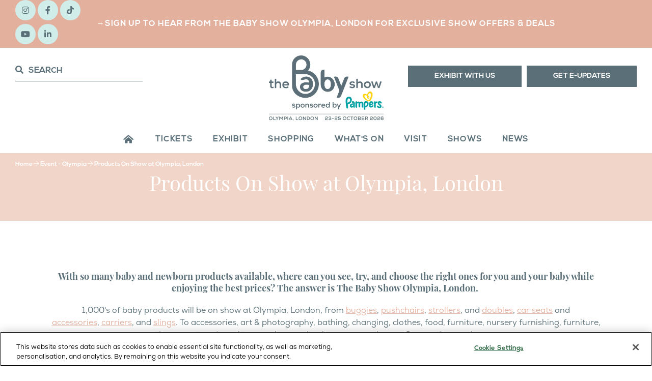

--- FILE ---
content_type: text/html;charset=utf-8
request_url: https://www.thebabyshow.co.uk/olympia/products?page=17
body_size: 13635
content:




















	<!DOCTYPE html>
	<html lang="en-GB" class="no-js">
		<head>
			
	<meta http-equiv="Content-Type" content="text/html;charset=utf-8" />

	<title>
		
			Try, Compare & Buy Baby Essentials at The Baby Show Olympia 
		
	</title>
	<meta name="generator" 	 content="SHOWOFF by ASP.events" />
	<meta name="author" content="">

	
	<meta name="description" content="Save with exclusive offers across 1000's of baby care essentials from newborn to infants, from baby clothing, pushchairs to maternity bras. " />
	<meta name="keywords" content="" />

	<meta name="viewport" content="width=device-width, initial-scale=1.0" />

	
	
		
		
					<meta property="og:title" content="Try,&#x20;Compare&#x20;&amp;&#x20;Buy&#x20;Baby&#x20;Essentials&#x20;at&#x20;The&#x20;Baby&#x20;Show&#x20;Olympia&#x20;" />  
			<meta property="og:site_name" content="The&#x20;Baby&#x20;Show" />  
			<meta property="schema:description" typeof="https://schema.org/WebPage" content="Save&#x20;with&#x20;exclusive&#x20;offers&#x20;across&#x20;1000&#x27;s&#x20;of&#x20;baby&#x20;care&#x20;essentials&#x20;from&#x20;newborn&#x20;to&#x20;infants,&#x20;from&#x20;baby&#x20;clothing,&#x20;pushchairs&#x20;to&#x20;maternity&#x20;bras.&#x20;" />  
			<meta property="schema:name" typeof="https://schema.org/WebPage" content="Products&#x20;On&#x20;Show&#x20;at&#x20;Olympia,&#x20;London" />  
			<meta property="schema:image" typeof="https://schema.org/WebPage" content="https://cdn.asp.events/CLIENT_CL_EE_9A415A31_C601_41ED_1AF7C7E527DCB474/sites/the-baby-show-2023/media/TBS-BRAND-PNG.png/fit-in/1200x630/filters:no_upscale()" />  
			<meta property="og:image" content="https://cdn.asp.events/CLIENT_CL_EE_9A415A31_C601_41ED_1AF7C7E527DCB474/sites/the-baby-show-2023/media/TBS-BRAND-PNG.png/fit-in/1200x630/filters:no_upscale()" />  
			<meta property="og:description" content="Save&#x20;with&#x20;exclusive&#x20;offers&#x20;across&#x20;1000&#x27;s&#x20;of&#x20;baby&#x20;care&#x20;essentials&#x20;from&#x20;newborn&#x20;to&#x20;infants,&#x20;from&#x20;baby&#x20;clothing,&#x20;pushchairs&#x20;to&#x20;maternity&#x20;bras.&#x20;" />  
			<meta property="og:type" content="article" />  

			<!--
			896CC470F1E666EB742EBE1ED00FBAE70FB2A37496C44A5706E43BEFED69A8C4
			-->
			<base href="https://www.thebabyshow.co.uk/" > 
	<meta name="robots" content="index, follow" />  
	<link rel="icon" href="https://cdn.asp.events/CLIENT_CL_EE_9A415A31_C601_41ED_1AF7C7E527DCB474/sites/the-baby-show-2023/media/favicon.ico" type="image/x-icon" />  
	<link rel="canonical" href="https://www.thebabyshow.co.uk/products" />  
<meta name="google-site-verification" content="LAMcrWjxzXy4kSMm-XA6iVHVKU7yAiDdLmSu5ZgsiSE" />
<meta name="facebook-domain-verification" content="kss8hbs6ee2yfeksu82d4iahuqxnpa" /> 

<!-- Google Tag Manager -->
<script>(function(w,d,s,l,i){w[l]=w[l]||[];w[l].push({'gtm.start':
new Date().getTime(),event:'gtm.js'});var f=d.getElementsByTagName(s)[0],
j=d.createElement(s),dl=l!='dataLayer'?'&l='+l:'';j.async=true;j.src=
'https://www.googletagmanager.com/gtm.js?id='+i+dl;f.parentNode.insertBefore(j,f);
})(window,document,'script','dataLayer','GTM-KHGGZSG');</script>
<!-- End Google Tag Manager -->

<!-- Meta Pixel Code -->
<script>
!function(f,b,e,v,n,t,s)
{if(f.fbq)return;n=f.fbq=function(){n.callMethod?
n.callMethod.apply(n,arguments):n.queue.push(arguments)};
if(!f._fbq)f._fbq=n;n.push=n;n.loaded=!0;n.version='2.0';
n.queue=[];t=b.createElement(e);t.async=!0;
t.src=v;s=b.getElementsByTagName(e)[0];
s.parentNode.insertBefore(t,s)}(window, document,'script',
'https://connect.facebook.net/en_US/fbevents.js');
fbq('init', '3213689588772562');
fbq('track', 'PageView');
</script>
<noscript><img height="1" width="1" style="display:none"
src="https://www.facebook.com/tr?id=3213689588772562&ev=PageView&noscript=1"
/></noscript>
<!-- End Meta Pixel Code -->

	
	



			
			
				
					
				
			

			
				<link rel="stylesheet" href="https://themes.asp.events/thebabyshow2025/includes/styles/thebabyshow.olympia.css?v=13" /> 
			

			
			<link rel="stylesheet" href="https://use.typekit.net/czm4btg.css">
			
			
			
	
	<script src="https://code.jquery.com/jquery-3.5.1.min.js" integrity="sha256-9/aliU8dGd2tb6OSsuzixeV4y/faTqgFtohetphbbj0=" crossorigin="anonymous"></script>
    <script src="https://code.jquery.com/jquery-migrate-3.5.2.min.js" integrity="sha256-ocUeptHNod0gW2X1Z+ol3ONVAGWzIJXUmIs+4nUeDLI=" crossorigin="anonymous"></script>

	
    <script src="https://cdn.jsdelivr.net/npm/scriptjs@2.5.7/dist/script.min.js" integrity="sha384-+kbmEGZrjwfGzlYYiLQkgntepLDajw5ZAlz1jvKM4IVPwGH4Z+nbmccUIf9pz1Gq" crossorigin="anonymous"></script>

	
    
	    <script src="https://themes.asp.events/_base/1-2-0/includes/javascripts/dist/essentials.min.js?v=2" integrity="sha256-VH/xQ9VaI7edeFDGIzRJ1o39ePoODwG+T1ebmAilHJw=" crossorigin="anonymous"></script>
    

    
        <script src="https://themes.asp.events/_base/1-2-0/includes/javascripts/dist/global/accessibility.min.js" integrity="sha256-3ryO8Zp/KRAHeYaRhTrJ0vV4CcxzLH9OQgqW0DP3LRU=" crossorigin="anonymous" async></script>
	
    
    
	    <script src="https://themes.asp.events/thebabyshow2025/includes/javascripts/site.js?v=42" crossorigin="anonymous"></script>
    

	
	<link rel="preload" href="https://themes.asp.events/_base/1-2-0/includes/fonts/fontawesome/fontawesome-all.min.css?v=1" as="style" fetchPriority="low" onload="this.onload=null;this.rel='stylesheet'" />
	<link rel="preload" href="https://themes.asp.events/_base/1-2-0/includes/fonts/fontawesome/v4-shims.min.css?v=1" as="style" fetchPriority="low" onload="this.onload=null;this.rel='stylesheet'" />
    <noscript>
        <link href="https://themes.asp.events/_base/1-2-0/includes/fonts/fontawesome/fontawesome-all.min.css?v=1" rel="stylesheet" fetchPriority="low">
		<link href="https://themes.asp.events/_base/1-2-0/includes/fonts/fontawesome/v4-shims.min.css?v=1" rel="stylesheet" fetchPriority="low">
    </noscript>	


			
	
	
		
		
		<meta name="google-site-verification" content="google95d0761c51234226.html" /> <style>
.m-seminar-list--table .m-seminar-list__list__items__item__title a {display: none; /* Hides the element */}
</style>
					<script>
						(function(i,s,o,g,r,a,m){i['GoogleAnalyticsObject']=r;i[r]=i[r]||function(){
						(i[r].q=i[r].q||[]).push(arguments)},i[r].l=1*new Date();a=s.createElement(o),
						m=s.getElementsByTagName(o)[0];a.async=1;a.src=g;m.parentNode.insertBefore(a,m)
						})(window,document,'script','//www.google-analytics.com/analytics.js','ga');
						ga('create', 'UA-22297441-1', 'auto');
						ga('require', 'autotrack');
						ga('send', 'pageview');
						window.addEventListener('popstate', function(event) {
						    ga('send', 'pageview');
						});
						$.getScript('/includes/javascript/autotrack.js');
					</script>
				
			<script>
				$script('https://cdn.asp.events/includes/js/jquery/magnificPopup/jquery.magnific-popup.min.js', function(){ $script('https://cdn.asp.events/includes/js/ASPModal.old.min.js'); });

				jQuery(document).ready(function(){

					jQuery(document).on('click','.js-share-button',showShareDialog);

					function showShareDialog(e)
					{
						e.preventDefault();

						var Site = jQuery(this).attr('data-site');

						if (jQuery(this).attr('data-slug') != '') {
							var PageUrl = jQuery(this).attr('data-slug');
						} else {
							var PageUrl = location.href;
						}

						var contentId = '';
						if (jQuery(this).attr('data-contentId') != '') {
							var contentId = jQuery(this).attr('data-contentId');
						}
						var shareText = jQuery(this).attr('data-shareText');
						var shareTitle = jQuery(this).attr('data-shareTitle');

						jQuery.get
							( '__share/buttons/getShareUrl'
							, { Site:Site , PageUrl:PageUrl , PageTitle:document.title, contentId:contentId, shareText:shareText, shareTitle:shareTitle }
							, redirectToShare
							);
					}

					function redirectToShare(data)
					{
						//open email share in modal
						if(data.ShareTo.indexOf('__share/email') == 0)
							openRemoteModal(data.ShareTo);
						else{

						var popupBlockerChecker = {
									check: function(popup_window){
											var _scope = this;
											if (popup_window) {
													if(/chrome/.test(navigator.userAgent.toLowerCase())){
															setTimeout(function () {
																	_scope._is_popup_blocked(_scope, popup_window);
															 },200);
													}else{
															popup_window.onload = function () {
																	_scope._is_popup_blocked(_scope, popup_window);
															};
													}
											}else{
													_scope._displayError();
											}
									},
									_is_popup_blocked: function(scope, popup_window){
											if ((popup_window.innerHeight > 0)==false){ scope._displayError(); }
									},
									_displayError: function(){
											alert("Popup Blocker is enabled! Please add this site to your exception list.");
									}
							};

							var popup = window.open(data.ShareTo,'_blank','width=800,height=650'); //'width=620,height=440'
							popupBlockerChecker.check(popup);
						}
					}

				});
			</script>
		
	


			
			<script src="https://themes.asp.events/thebabyshow2025/includes/javascripts/vendors/ScrollMagic.min.js" type="text/javascript"></script>
			<script src="https://themes.asp.events/thebabyshow2025/includes/javascripts/vendors/animation.gsap.min.js" type="text/javascript"></script>
			<script src="https://themes.asp.events/thebabyshow2025/includes/javascripts/vendors/debug.addIndicators.min.js" type="text/javascript"></script>
			<script src="https://themes.asp.events/thebabyshow2025/includes/javascripts/vendors/gsap.min.js" type="text/javascript"></script>
			<script src="https://themes.asp.events/thebabyshow2025/includes/javascripts/animations.js" type="text/javascript"></script>
						
			
			<script src="https://themes.asp.events/thebabyshow2025/includes/javascripts/counterUp.js"></script>
		</head>


	<body class="body--id-17362 t-default olympia the-baby-show-2023">
		
		
		
		<!-- Google Tag Manager (noscript) -->
<noscript><iframe src=https://www.googletagmanager.com/ns.html?id=GTM-KHGGZSG
height="0" width="0" style="display:none;visibility:hidden"></iframe></noscript>
<!-- End Google Tag Manager (noscript) -->
	
		<div class="site">
			


			<div class="mobile-navigation" style="display: none;">

				<div class="mobile-navigation__header">
					
						<div class="mobile-navigation__header__button">
							<div class="panel panel--mobilenavigationheaderbuttonolympia  panel--id-17949">
            
            
                <div class="panel__body">
                    <p><a href="welcome" target="_self" title="welcome"><i class="fa fa-home"></i> Main</a></p>

                </div>
            
        </div>
						</div>
					
					
						<div class="mobile-navigation__header__logo">
							<div class="panel panel--mobilenavigationheaderlogoolympia  panel--id-17952">
            
            
                <div class="panel__body">
                    <p><img alt="The Baby Show Olympia London 2026" src="https://cdn.asp.events/CLIENT_CL_EE_9A415A31_C601_41ED_1AF7C7E527DCB474/sites/the-baby-show-2023/media/TBS-logo-OLYMPIA-PAMPERS_2026.png" style="width: 130px; height: 74px;" /></p>

                </div>
            
        </div>
						</div>
					
					<div class="mobile-navigation__header__close">
						<button class="mobile-navigation__header__close__button">
							<i class="mobile-navigation__header__close__button__icon fal fa-times"></i>
						</button>
					</div>
				</div>
				
					<div class="mobile-navigation__call-to-actions">
						<div class="panel panel--mobilenavigationcalltoactionsolympia  panel--id-20598">
            
            
                <div class="panel__body">
                    <ul>
	<li><a class="ck-button-two" href="baby-show-email-up" target="_self" title="baby-show-email-up">SIGN UP FOR E-UPDATES</a></li>
</ul>

                </div>
            
        </div>
					</div>
				
				
				<nav class="mobile-navigation__menu js-navigation-clone" data-original="main" data-type="accordion"></nav>				

				
					<div class="mobile-navigation__events-alt">
						<div class="mobile-navigation__events-alt__title">
							Choose another live event
						</div>
						
							<div class="mobile-navigation__events-alt__items">
								<div class="panel panel--mobilenavigationeventsolympia panel--color-blue panel--id-17955">
            
                <div class="panel__image">
                    
                        <a href="excel" target="_self">
                    
                        <img src="https://cdn.asp.events/CLIENT_CL_EE_9A415A31_C601_41ED_1AF7C7E527DCB474/sites/the-baby-show-2023/media/build_assets/blue_icon.png" alt="Excel London">
                    
                        </a>
                    
                </div>
            
            <div class="panel__header-body">
                
                    <div class="panel__header">
                        <h4 class="panel__header__title">
                            Excel London
                        </h4>
                    </div>
                
                
                    <div class="panel__body">
                        <p><a href="nec" target="_self" title="nec">6-8 MARCH 2026</a></p>

                    </div>
                
            </div>
        </div>
    
    
    
    
    
     


    
        <div class="panel panel--mobilenavigationeventsolympia panel--color-yellow panel--id-17956">
            
                <div class="panel__image">
                    
                        <a href="nec" target="_self">
                    
                        <img src="https://cdn.asp.events/CLIENT_CL_EE_9A415A31_C601_41ED_1AF7C7E527DCB474/sites/the-baby-show-2023/media/build_assets/yellow_icon.png" alt="NEC Birmingham">
                    
                        </a>
                    
                </div>
            
            <div class="panel__header-body">
                
                    <div class="panel__header">
                        <h4 class="panel__header__title">
                            NEC Birmingham
                        </h4>
                    </div>
                
                
                    <div class="panel__body">
                        <p><a href="nec" target="_self" title="nec">8-10 May 2026</a></p>

                    </div>
                
            </div>
        </div>
							</div>
						
					</div>
				
				<div class="mobile-navigation__footer">
					
						<div class="mobile-navigation__footer__links">
							<div class="panel panel--mobilenavigationfooterlinks  panel--id-15325">
            
            
                <div class="panel__body">
                    <p><a href="contact-us" target="_self" title="contact-us"><i class="fa fa-envelope"></i> Contact</a></p>

                </div>
            
        </div>
						</div>
					
					
						<div class="mobile-navigation__footer__social">
							<div class="panel panel--mobilenavigationfootersocial  panel--id-40547"> 
 <div class="panel__body"> 
  <p>
   <ul class="ck-social-icons"> 
    <li><a href="https://www.instagram.com/thebabyshowofficial/" target="_blank">instagram</a></li> 
    <li><a href="https://www.facebook.com/profile.php?id=61574924429166" target="_blank">facebook</a></li> 
    <li><a href="https://www.tiktok.com/@thebabyshow" target="_blank">tiktok</a></li> 
    <li><a href="https://youtube.com/@thebabyshows" target="_blank">youtube</a></li> 
    <li><a href="https://www.linkedin.com/company/the-baby-show/" target="_blank">linkedin</a></li>
   </ul><br /> &nbsp;</p> 
 </div> 
</div>
						</div>
					
				</div>
			</div>

			<div class="top-bar">
				
					<div class="top-bar__social">
						<div class="panel panel--default panel--id-15415"> 
 <div class="panel__body"> 
  <ul class="ck-social-icons"> 
   <li><a href="https://www.instagram.com/thebabyshowofficial/" target="_blank">instagram</a></li> 
   <li><a href="https://www.facebook.com/profile.php?id=61574924429166" target="_blank">facebook</a></li> 
   <li><a href="https://www.tiktok.com/@thebabyshow" target="_blank">tiktok</a></li> 
   <li><a href="https://youtube.com/@thebabyshows" target="_blank">youtube</a></li> 
   <li><a href="https://www.linkedin.com/company/the-baby-show/" target="_blank">linkedin</a></li>
  </ul> 
 </div> 
</div>
					</div>
				
				
					<div class="top-bar__notice">
						<div class="panel panel--default panel--id-26657">  
              
                <div class="panel__body">
                    <p style="text-align: center;"><a href="olympia/enewsletter-signup" target="_self" title="olympia/enewsletter-signup">&rarr;SIGN UP&nbsp;TO HEAR FROM THE BABY SHOW OLYMPIA, LONDON FOR EXCLUSIVE SHOW OFFERS &amp; DEALS</a></p>

                </div>
            
        </div>
					</div>
				
				<div class="top-bar__spacer"></div>
			</div>
			
			<div class="header--sticky-wrapper">
				<header class="header">
					<div class="header__wrapper">
                        <div class="header__search">
							<a class="header__search__button js-search-trigger" href="#search">
								<i class="header__search__button__icon fa fa-search"></i> Search
							</a>
						</div>
						
							<div class="header__logo">
								<div class="panel panel--headerlogoolympia  panel--id-17968">
            
            
                <div class="panel__body">
                    <p><img alt="The Baby Show Olympia 2025 logo" src="https://cdn.asp.events/CLIENT_CL_EE_9A415A31_C601_41ED_1AF7C7E527DCB474/sites/the-baby-show-2023/media/TBS-logo-OLYMPIA-PAMPERS_2026.jpg" style="width: 225px; height: 128px;" /></p>

                </div>
            
        </div>
							</div>
						

                        <div class="header__mobile-navigation-trigger">
							<button class="header__mobile-navigation-trigger__button">
								<i class="header__mobile-navigation-trigger__button__icon fa fa-bars"></i>
							</button>
						</div>
						
							<div class="header__cta">
								<div class="panel panel--headerctaolympia  panel--id-17971">
            
            
                <div class="panel__body">
                    <ul>
	<li><a class="ck-button-one" href="exhibit" target="_self" title="exhibit">EXHIBIT WITH US</a></li>
	<li><a class="ck-button-one" href="olympia/enewsletter-signup" target="_self" title="olympia/enewsletter-signup">GET E-UPDATES</a></li>
</ul>

                </div>
            
        </div>
							</div>
						
						
							<div class="header__mobile-cta header__mobile-cta--olympia">
								<div class="panel panel--default panel--id-23977">  
              
                <div class="panel__body">
                    <ul>
	<li><a href="olympia/enewsletter-signup" target="_self" title="olympia/enewsletter-signup">SIGN UP FOR E-UPDATES</a></li>
</ul>

                </div>
            
        </div>
							</div>
						
					</div>
				</header>
				<nav class="navigation js-navigation" data-name="main">
					<div class="outside-image" style="display: none;">
						
							<div class="menu__item menu__item--image menu__item-id-18063" data-parent="Brands">
            <div class="panel--subimage panel--id-18063" style="background-image: url('https://cdn.asp.events/CLIENT_CL_EE_9A415A31_C601_41ED_1AF7C7E527DCB474/sites/the-baby-show-2023/media/JJP_0091.jpg/fit-in/365x9999');">
                
                    <a href="olympia/products/sustainable" target="_self">
                
                    <img src="https://cdn.asp.events/CLIENT_CL_EE_9A415A31_C601_41ED_1AF7C7E527DCB474/sites/the-baby-show-2023/media/JJP_0091.jpg/fit-in/365x9999" alt="Sustainable Products on Show">
                
                    </a>
                
            </div>
            <span class="menu__item__link menuitem">Sustainable Products on Show</span>
            
                <span class="menu__item__description">
                    <p><a href="olympia/products/sustainable" target="_self" title="olympia/products/sustainable">See Sustainable Products</a></p>

                </span>
            
         </div>
    
    
    
    
    
     


    
        <div class="menu__item menu__item--image menu__item-id-18062" data-parent="Brands">
            <div class="panel--subimage panel--id-18062" style="background-image: url('https://cdn.asp.events/CLIENT_CL_EE_9A415A31_C601_41ED_1AF7C7E527DCB474/sites/the-baby-show-2023/media/JJP_0777.jpg/fit-in/365x9999');">
                
                    <a href="olympia/products/made-in-britain" target="_self">
                
                    <img src="https://cdn.asp.events/CLIENT_CL_EE_9A415A31_C601_41ED_1AF7C7E527DCB474/sites/the-baby-show-2023/media/JJP_0777.jpg/fit-in/365x9999" alt="Made In Britain Products on Show">
                
                    </a>
                
            </div>
            <span class="menu__item__link menuitem">Made In Britain Products on Show</span>
            
                <span class="menu__item__description">
                    <p><a href="olympia/products/made-in-britain" target="_self" title="olympia/products/made-in-britain">See Made In Britain&nbsp;Products</a></p>

                </span>
            
         </div>
    
    
    
    
    
     


    
        <div class="menu__item menu__item--image menu__item-id-18065" data-parent="What's On">
            <div class="panel--subimage panel--id-18065" style="background-image: url('https://cdn.asp.events/CLIENT_CL_EE_9A415A31_C601_41ED_1AF7C7E527DCB474/sites/the-baby-show-2023/media/JJP_1489.jpg/fit-in/365x9999');">
                
                    <a href="olympia/whats-on/live-talks" target="_self">
                
                    <img src="https://cdn.asp.events/CLIENT_CL_EE_9A415A31_C601_41ED_1AF7C7E527DCB474/sites/the-baby-show-2023/media/JJP_1489.jpg/fit-in/365x9999" alt="Experts Live On Stage">
                
                    </a>
                
            </div>
            <span class="menu__item__link menuitem">Experts Live On Stage</span>
            
                <span class="menu__item__description">
                    <p><a href="olympia/whats-on/live-talks" target="_self" title="olympia/whats-on/live-talks">MORE INFORMATION</a></p>

                </span>
            
         </div>
    
    
    
    
    
     


    
        <div class="menu__item menu__item--image menu__item-id-24752" data-parent="What's On">
            <div class="panel--subimage panel--id-24752" style="background-image: url('https://cdn.asp.events/CLIENT_CL_EE_9A415A31_C601_41ED_1AF7C7E527DCB474/sites/the-baby-show-2023/media/JJP_0012.jpg/fit-in/365x9999');">
                
                    <a href="olympia/whats-on/family-friendly-facilities" target="_self">
                
                    <img src="https://cdn.asp.events/CLIENT_CL_EE_9A415A31_C601_41ED_1AF7C7E527DCB474/sites/the-baby-show-2023/media/JJP_0012.jpg/fit-in/365x9999" alt="Baby Changing Area">
                
                    </a>
                
            </div>
            <span class="menu__item__link menuitem">Baby Changing Area</span>
            
                <span class="menu__item__description">
                    <p><a href="olympia/whats-on/family-friendly-facilities" target="_self" title="olympia/whats-on/family-friendly-facilities">MORE INFORMATION</a></p>

                </span>
            
         </div>
    
    
    
    
    
     


    
        <div class="menu__item menu__item--image menu__item-id-18066" data-parent="Visit">
            <div class="panel--subimage panel--id-18066" style="background-image: url('https://cdn.asp.events/CLIENT_CL_EE_9A415A31_C601_41ED_1AF7C7E527DCB474/sites/the-baby-show-2023/media/olympia-logo-173x347.jpg/fit-in/365x9999');">
                
                    <a href="olympia/visit" target="_self">
                
                    <img src="https://cdn.asp.events/CLIENT_CL_EE_9A415A31_C601_41ED_1AF7C7E527DCB474/sites/the-baby-show-2023/media/olympia-logo-173x347.jpg/fit-in/365x9999" alt="Olympia Visiting Information">
                
                    </a>
                
            </div>
            <span class="menu__item__link menuitem">Olympia Visiting Information</span>
            
                <span class="menu__item__description">
                    <p><a href="olympia/visit" target="_self" title="olympia/visit">GETTING TO OLYMPIA</a></p>

                </span>
            
         </div>
						
					</div>
					<!--seed:57FEC65A50FCBCC0405FE5575FD1EA903DFC547F-->
	
		
			<ul class="menu menu--dropdown js-menu js-menu-dropdown-custom menublock" menuid="65">
		
	
	
		<li title="Home" class="menu__item menu__home">

		
			<a href="olympia" target="_self" class="menu__item__link menuitem menuitem--id-917">Home</a>
		

		
		</li>
	
		<li title="Tickets" class="menu__item menu__tickets">

		
			<a href="olympia/tickets" target="_self" class="menu__item__link menuitem menuitem--id-922">Tickets</a>
		

		
			
			<button class="menu__item__toggle" style="display: none;"><i class="fal fa-chevron-down"></i></button>

			
	
		<ul class="menu--sub-menu menu--sub-menu--level-1">
	
	
	
		</ul>
	


		
		</li>
	
		<li title="Exhibit" class="menu__item menu__exhibiting">

		
			<a href="exhibit" target="_self" class="menu__item__link menuitem menuitem--id-943">Exhibit</a>
		

		
			
			<button class="menu__item__toggle" style="display: none;"><i class="fal fa-chevron-down"></i></button>

			
	
		<ul class="menu--sub-menu menu--sub-menu--level-1">
	
	
		<li title="Make an Enquiry" class="menu__item">

		
			<a href="exhibit" target="_self" class="menu__item__link menuitem menuitem--id-1364">Make an Enquiry</a>
		

		
		</li>
	
		<li title="Already Exhibiting" class="menu__item">

		
			<a href="e-zone-landing-page" target="_self" class="menu__item__link menuitem menuitem--id-1144">Already Exhibiting</a>
		

		
			
			<button class="menu__item__toggle" style="display: none;"><i class="fal fa-chevron-down"></i></button>

			
	
		<ul class="menu--sub-menu menu--sub-menu--level-2">
	
	
		<li title="Exhibitor Information" class="menu__item">

		
			<a href="olympia/exhibit/information" target="_self" class="menu__item__link menuitem menuitem--id-1264">Exhibitor Information</a>
		

		
		</li>
	
		<li title="E-Zone Tutorial" class="menu__item">

		
			<a href="olympia/exhibit/e-zone-tutorial" target="_self" class="menu__item__link menuitem menuitem--id-966">E-Zone Tutorial</a>
		

		
		</li>
	
	
		</ul>
	


		
		</li>
	
	
		</ul>
	


		
		</li>
	
		<li title="Shopping" class="menu__item menu__products">

		
			<a href="olympia/products/exhibitor-directory" target="_self" class="menu__item__link menuitem menuitem--id-923">Shopping</a>
		

		
			
			<button class="menu__item__toggle" style="display: none;"><i class="fal fa-chevron-down"></i></button>

			
	
		<ul class="menu--sub-menu menu--sub-menu--level-1">
	
	
		<li title="Exhibitor List" class="menu__item">

		
			<a href="olympia/products/exhibitor-directory" target="_self" class="menu__item__link menuitem menuitem--id-924">Exhibitor List</a>
		

		
		</li>
	
		<li title="Products" class="is-active menu__item">

		
			<a href="olympia/products" target="_self" class="is-active menu__item__link menuitem menuitem--id-925">Products</a>
		

		
			
			<button class="menu__item__toggle" style="display: none;"><i class="fal fa-chevron-down"></i></button>

			
	
		<ul class="menu--sub-menu menu--sub-menu--level-2">
	
	
		<li title="Buggies, Prams &amp; Strollers" class="menu__item">

		
			<a href="olympia/products/buggies-prams-strollers" target="_self" class="menu__item__link menuitem menuitem--id-926">Buggies, Prams & Strollers</a>
		

		
		</li>
	
		<li title="New Products" class="menu__item">

		
			<a href="olympia/products/new" target="_self" class="menu__item__link menuitem menuitem--id-1015">New Products</a>
		

		
		</li>
	
		<li title="Car Seats &amp; Accessories" class="menu__item">

		
			<a href="olympia/products/car-seats" target="_self" class="menu__item__link menuitem menuitem--id-927">Car Seats & Accessories</a>
		

		
		</li>
	
		<li title="Baby Carriers &amp; Slings" class="menu__item">

		
			<a href="olympia/products/baby-carriers-slings" target="_self" class="menu__item__link menuitem menuitem--id-928">Baby Carriers & Slings</a>
		

		
		</li>
	
		<li title="Sustainable Products" class="menu__item">

		
			<a href="olympia/products/sustainable" target="_self" class="menu__item__link menuitem menuitem--id-1016">Sustainable Products</a>
		

		
		</li>
	
		<li title="Made In Britain" class="menu__item">

		
			<a href="olympia/products/made-in-britain" target="_self" class="menu__item__link menuitem menuitem--id-1017">Made In Britain</a>
		

		
		</li>
	
	
		</ul>
	


		
		</li>
	
		<li title="Show Offers" class="menu__item">

		
			<a href="olympia/products/offers" target="_self" class="menu__item__link menuitem menuitem--id-1051">Show Offers</a>
		

		
		</li>
	
		<li title="New Kids On The Block" class="menu__item">

		
			<a href="olympia/products/nkotb" target="_self" class="menu__item__link menuitem menuitem--id-1217">New Kids On The Block</a>
		

		
		</li>
	
	
		</ul>
	


		
		</li>
	
		<li title="What's On" class="menu__item menu__advice">

		
			<a href="olympia/whats-on" target="_self" class="menu__item__link menuitem menuitem--id-929">What's On</a>
		

		
			
			<button class="menu__item__toggle" style="display: none;"><i class="fal fa-chevron-down"></i></button>

			
	
		<ul class="menu--sub-menu menu--sub-menu--level-1">
	
	
		<li title="Live Talks Stage" class="menu__item">

		
			<a href="olympia/whats-on/live-talks" target="_self" class="menu__item__link menuitem menuitem--id-931">Live Talks Stage</a>
		

		
		</li>
	
		<li title="Buggy Testing Track" class="menu__item">

		
			<a href="olympia/whats-on/buggy-testing-track" target="_self" class="menu__item__link menuitem menuitem--id-934">Buggy Testing Track</a>
		

		
		</li>
	
		<li title="Speakers" class="menu__item">

		
			<a href="olympia/whats-on/live-talks/speakers" target="_self" class="menu__item__link menuitem menuitem--id-933">Speakers</a>
		

		
		</li>
	
		<li title="Family-Friendly Facilities" class="menu__item">

		
			<a href="olympia/whats-on/family-friendly-facilities" target="_self" class="menu__item__link menuitem menuitem--id-935">Family-Friendly Facilities</a>
		

		
		</li>
	
		<li title="New Kids On The Block" class="menu__item">

		
			<a href="olympia/products/nkotb" target="_self" class="menu__item__link menuitem menuitem--id-1156">New Kids On The Block</a>
		

		
		</li>
	
		<li title="2025 Digital Map" class="menu__item">

		
			<a href="olympia/whats-on/digital-map" target="_self" class="menu__item__link menuitem menuitem--id-1583">2025 Digital Map</a>
		

		
		</li>
	
	
		</ul>
	


		
		</li>
	
		<li title="Visit" class="menu__item menu__visiting">

		
			<a href="olympia/visit" target="_self" class="menu__item__link menuitem menuitem--id-937">Visit</a>
		

		
			
			<button class="menu__item__toggle" style="display: none;"><i class="fal fa-chevron-down"></i></button>

			
	
		<ul class="menu--sub-menu menu--sub-menu--level-1">
	
	
		<li title="Plan Your Visit" class="menu__item">

		
			<a href="olympia/visit" target="_self" class="menu__item__link menuitem menuitem--id-938">Plan Your Visit</a>
		

		
		</li>
	
		<li title="FAQs" class="menu__item">

		
			<a href="olympia/faqs" target="_self" class="menu__item__link menuitem menuitem--id-940">FAQs</a>
		

		
		</li>
	
		<li title="Sponsors &amp; Partners" class="menu__item">

		
			<a href="olympia/sponsors-partners" target="_self" class="menu__item__link menuitem menuitem--id-1403">Sponsors & Partners</a>
		

		
		</li>
	
		<li title="Hear From The Baby Show" class="menu__item">

		
			<a href="olympia/enewsletter-signup" target="_self" class="menu__item__link menuitem menuitem--id-939">Hear From The Baby Show</a>
		

		
		</li>
	
		<li title="Contact" class="menu__item">

		
			<a href="contact-us" target="_self" class="menu__item__link menuitem menuitem--id-942">Contact</a>
		

		
		</li>
	
	
		</ul>
	


		
		</li>
	
		<li title="Shows" class="menu__item menu__events">

		
			<span class="menu__item__link menuitem menuitem--id-918">Shows</span>
		

		
			
			<button class="menu__item__toggle" style="display: none;"><i class="fal fa-chevron-down"></i></button>

			
	
		<ul class="menu--sub-menu menu--sub-menu--level-1">
	
	
		<li title="Excel London 6-8 March 2026" class="menu__item">

		
			<a href="excel" target="_self" class="menu__item__link menuitem menuitem--id-919">Excel London 6-8 March 2026</a>
		

		
		</li>
	
		<li title="NEC Birmingham 08-10 May 2026" class="menu__item">

		
			<a href="nec" target="_self" class="menu__item__link menuitem menuitem--id-920">NEC Birmingham 08-10 May 2026</a>
		

		
		</li>
	
		<li title="The Baby Show Series" class="menu__item">

		
			<a href="" target="_self" class="menu__item__link menuitem menuitem--id-921">The Baby Show Series</a>
		

		
		</li>
	
	
		</ul>
	


		
		</li>
	
		<li title="News" class="menu__item menu__blog">

		
			<a href="olympia/news" target="_self" class="menu__item__link menuitem menuitem--id-947">News</a>
		

		
			
			<button class="menu__item__toggle" style="display: none;"><i class="fal fa-chevron-down"></i></button>

			
	
		<ul class="menu--sub-menu menu--sub-menu--level-1">
	
	
		<li title="Blog" class="menu__item">

		
			<a href="blog" target="_self" class="menu__item__link menuitem menuitem--id-1140">Blog</a>
		

		
		</li>
	
	
		</ul>
	


		
		</li>
	
	
		
			</ul>
		
	


				</nav>
			</div>
			
			
				<div class="page-title">
					
                    
					
						<div class="page-title__image">
							<div class="panel panel--default panel--id-17990">  
              
                <div class="panel__body">
                    <p>.</p>

                </div>
            
        </div>
						</div>
									
					<div class="page-title__breadcrumb">
						<a href="home">Home</a>
						<i class='fal fa-arrow-right'></i> <a href="olympia">Event - Olympia</a> <i class='fal fa-arrow-right'></i> <a href="olympia/products">Products On Show at Olympia, London</a> <script type="application/ld+json">{"itemListElement":[{"item":"https://www.thebabyshow.co.uk/olympia","position":1,"@type":"ListItem","name":"Event - Olympia"},{"item":"https://www.thebabyshow.co.uk/olympia/products","position":2,"@type":"ListItem","name":"Products On Show at Olympia, London"}],"@context":"https://schema.org","@type":"BreadcrumbList"}</script>
					</div>
                    
                        <h1 class="page-title__title">Products On Show at Olympia, London</h1>
                    
				</div>
			
			
			<div class="content">
				
	
	
		
		
		
	

	<main class="content__main">
		
		<div class="content__main__body">
			
				
		
		
	<div class="section section--one-column section--default section--width-fullwidth  section--id-1 section--margin-top section--padding-no-padding section--bg-color-white"> 
 <div class="section__body section__body--inner-default"> 
  <div class="section__body__article section__body__article--id-1"> 
   <article class="article article--default image-cover"> 
    <div class="article__header-body"> 
     <div class="article__body article__body--txt-color-body"> 
      <p class="ck-intro-text" style="text-align: center;"><strong>With so many baby and newborn products available, where can you see, try, and choose the right ones for you and your baby while enjoying the best prices? The answer is The Baby Show Olympia, London.&nbsp;</strong></p> 
      <p style="text-align: center;">1,000's of baby products will be on show at Olympia, London, from&nbsp;<u><a href="products/buggies-prams-strollers" target="_self" title="products/buggies-prams-strollers">buggies</a></u>,&nbsp;<u><a href="products/buggies-prams-strollers" target="_self" title="products/buggies-prams-strollers">pushchairs</a></u>,&nbsp;<u><a href="products/buggies-prams-strollers" target="_self" title="products/buggies-prams-strollers">strollers</a></u>,&nbsp;and&nbsp;<u><a href="products/buggies-prams-strollers" target="_self" title="products/buggies-prams-strollers">doubles</a></u>,&nbsp;<u><a aria-describedby="ui-tooltip-0" href="products/car-seats" target="_self" title="">car seats</a></u> and <u><a href="products/car-seats" target="_self" title="products/car-seats">accessories</a></u>,&nbsp;<u><a href="products/baby-carriers-slings" target="_self" title="products/baby-carriers-slings">carriers</a></u>,&nbsp;and&nbsp;<u><a href="products/baby-carriers-slings" target="_self" title="products/baby-carriers-slings">slings</a></u>. To accessories, art&nbsp;&amp; photography, bathing, changing, clothes,&nbsp;food, furniture,&nbsp;nursery furnishing, furniture, gifts, organic, safety, skincare, sleep, technology, toys, and more. See our featured ranges</p> 
     </div> 
    </div> 
   </article> 
   <script>
		$script('https://themes.asp.events/_base/1-2-0/includes/javascripts/src/modules/pages/anchor.js');
	</script> 
  </div> 
 </div> 
 <div class="section--scroll section--scroll--bg-color-main"> 
  <div class="section__scroll-icon section__scroll-down"> 
   <i class="fas fa-chevron-down"></i> 
  </div> 
  <div class="section__scroll-icon section__scroll-home"> 
   <i class="fas fa-home"></i> 
  </div> 
  <div class="section__scroll-icon section__scroll-up"> 
   <i class="fas fa-chevron-up"></i> 
  </div> 
 </div> 
</div> 
<div class="section section--four-column section--default section--id-2 section--margin-no-margin section--padding-top section--bg-color-white"> 
 <div class="section__header section__body--inner-default"> 
  <span class="section__header__title--primary color-main"> <p style="text-align: center;">TOP PRODUCTS AT OLYMPIA LONDON</p> </span> 
  <h2 class="section__header__title--secondary color-body"> <p style="text-align: center;">Featured Product Ranges</p> </h2> 
 </div> 
 <div class="section__body  section__body--defaultspacing-content section__body--inner-default"> 
  <div class="section__body__article section__body__article--id-1 "> 
   <article class="article article--featured article--featured--color-main article--featured--none"> 
    <div class="article__header-body"> 
     <div class="article__body"> 
      <h3 class="ck-headline" style="text-align: center;">BUGGIES, PRAMS &amp; STROLLERS</h3> 
      <p style="text-align: center;"><img alt="buggies and prams" src="https://cdn.asp.events/CLIENT_CL_EE_9A415A31_C601_41ED_1AF7C7E527DCB474/sites/the-baby-show-2023/media/JJP_8343.jpg" style="width: 300px; height: 200px;" /></p> 
      <p style="text-align: center;">One of the most difficult products to buy without seeing it&nbsp;first is a buggy, pram, or stroller.</p> 
      <p style="text-align: center;"><a aria-describedby="ui-tooltip-0" class="ck-button-two" href="olympia/products/buggies-prams-strollers" target="_self" title="">SEE BUGGIES ON SHOW</a><strong><a href="products/buggies-prams-strollers" target="_self" title="products/buggies-prams-strollers">&nbsp;</a></strong></p> 
     </div> 
    </div> 
   </article> 
   <script>
		$script('https://themes.asp.events/_base/1-2-0/includes/javascripts/src/modules/pages/anchor.js');
	</script> 
  </div> 
  <div class="section__body__article section__body__article--id-2 "> 
   <article class="article article--featured article--featured--color-main article--featured--none"> 
    <div class="article__header-body"> 
     <div class="article__body"> 
      <h3 class="ck-headline" style="text-align: center;">CAR SEATS AND&nbsp;ACCESSORIES</h3> 
      <p style="text-align: center;"><img alt="car seats" src="https://cdn.asp.events/CLIENT_CL_EE_9A415A31_C601_41ED_1AF7C7E527DCB474/sites/the-baby-show-2023/media/JJP_8871.jpg" style="width: 300px; height: 200px;" /></p> 
      <p style="text-align: center;">Few baby products are more complicated&nbsp;and important to get right than the car seat.</p> 
      <p class="ck-intro-text" style="text-align: center;"><a aria-describedby="ui-tooltip-1" class="ck-button-two" href="olympia/products/car-seats" target="_self" title="">SEE CAR SEATS ON SHOW</a></p> 
     </div> 
    </div> 
   </article> 
   <script>
		$script('https://themes.asp.events/_base/1-2-0/includes/javascripts/src/modules/pages/anchor.js');
	</script> 
  </div> 
  <div class="section__body__article section__body__article--id-3 "> 
   <article class="article article--featured article--featured--color-main article--featured--none"> 
    <div class="article__header-body"> 
     <div class="article__body"> 
      <h3 class="ck-headline" style="text-align: center;">BABY&nbsp;CARRIERS AND&nbsp;SLINGS</h3> 
      <p style="text-align: center;"><img alt="slings" src="https://cdn.asp.events/CLIENT_CL_EE_9A415A31_C601_41ED_1AF7C7E527DCB474/sites/the-baby-show-2023/media/JJP_9502.jpg" style="width: 300px; height: 200px;" /></p> 
      <p style="text-align: center;">There are many types of baby carriers and narrowing down the right one&nbsp;can be&nbsp;difficult.</p> 
      <p style="text-align: center;"><a aria-describedby="ui-tooltip-0" class="ck-button-two" href="olympia/products/baby-carriers-slings" target="_self" title="">SEE CARRIERS ON SHOW</a></p> 
     </div> 
    </div> 
   </article> 
   <script>
		$script('https://themes.asp.events/_base/1-2-0/includes/javascripts/src/modules/pages/anchor.js');
	</script> 
  </div> 
  <div class="section__body__article section__body__article--id-4 "> 
   <article class="article article--featured article--featured--color-main article--featured--none"> 
    <div class="article__header-body"> 
     <div class="article__body"> 
      <h3 class="ck-headline" style="text-align: center;">MATERNITY CLOTHES</h3> 
      <h3 class="ck-headline"><img alt="MATERNITY BRANDS" src="https://cdn.asp.events/CLIENT_CL_EE_9A415A31_C601_41ED_1AF7C7E527DCB474/sites/the-baby-show-2023/media/JJP_1234.jpg" /></h3> 
      <p style="text-align: center;">Elevate your maternity wardrobe with our carefully curated selection of maternity clothes, such as maternity leggings&nbsp;and maternity bra.&nbsp;</p> 
      <p style="text-align: center;"><a class="ck-button-two" href="https://www.thebabyshow.co.uk/olympia/products/exhibitor-directory?&amp;categories=4CC1699D-9125-DBE4-BAC3301C4F486020&amp;searchgroup=F128DFA4-exhibitors" target="_self" title="https://www.thebabyshow.co.uk/olympia/products/exhibitor-directory?&amp;categories=4CC1699D-9125-DBE4-BAC3301C4F486020&amp;searchgroup=F128DFA4-exhibitors">SEE MATERNITY CLOTHES BRANDS</a></p> 
     </div> 
    </div> 
   </article> 
   <script>
		$script('https://themes.asp.events/_base/1-2-0/includes/javascripts/src/modules/pages/anchor.js');
	</script> 
  </div> 
 </div> 
</div> 
<div class="section section--one-column section--default section--width-fullwidth  section--id-3 section--margin-top section--padding-auto section--bg-color-muted"> 
 <div class="section__header section__body--inner-default"> 
  <span class="section__header__title--primary color-main"> <p style="text-align: center;">AT OLYMPIA LONDON</p> </span> 
  <h2 class="section__header__title--secondary color-body"> <p style="text-align: center;">Latest Products</p> </h2> 
 </div> 
 <div class="section__body section__body--inner-default"> 
  <div class="section__body__article section__body__article--id-1"> 
   <article class="article article--default image-cover"> 
    <div class="article__header-body"> 
     <div class="article__body article__body--txt-color-body"> 
      <p class="ck-intro-text" style="text-align: center;">See the very latest products uploaded by our exhibitors</p> 
      <p style="text-align: center;">
       <div class="js-library-list-outer" searchgroup="B32CFFF1-product-library"><script type='text/javascript'>$script('https://cdn.asp.events/includes/js/librarysearch.js');$script('https://cdn.asp.events/includes/js/jquery/magnificPopup/jquery.magnific-popup.min.js', function(){ $script('https://cdn.asp.events/includes/js/ASPModal.old.min.js'); });</script><div class="js-librarylistwrapper" data-totalcount="12" data-librarytitle="Products">







<div class="m-libraries-brochures-list m-libraries-brochures-list--carousel m-libraries-brochures-list--carousel--v2 js-m-libraries-list-carousel w-icatcher-carousel">
	<div class="m-libraries-brochures-list__loading">
		


	<div class="p-loader p-loader--overlay js-w-library-loading" searchgroup="B32CFFF1-product-library">
		<span class="p-loader__icon"></span>
		<span class="p-loader__text">Loading</span>
	</div>

	</div>
	<ul class="m-libraries-brochures-list__items js-library-list js-m-libraries-list-carousel-items" searchgroup="B32CFFF1-product-library" searchrefresh=".m-libraries-brochures-list__count">
		
	</ul>
	<div class="m-libraries-brochures-list__navigation slick-navigation" searchgroup="B32CFFF1-product-library"></div>
	<div class="m-libraries-brochures-list__pager" searchgroup="B32CFFF1-product-library"></div>
	<div class="m-libraries-brochures-list__pagination m-libraries-brochures-list__pagination--bottom" style="display: none;">
		
	

	<div class="pagination pagination--default js-pagination js-library-pagination" searchgroup="B32CFFF1-product-library" data-searchcriteria="categories=43E726FB-DA37-DA41-15F2D24E7D696EEF&amp;sortby=__random&amp;azLetterField=" data-cachestatic="0">
		<ul class="pagination__list"></ul>
	</div>



	</div>
	<script>
		$script('https://themes.asp.events/_base/1-2-0/includes/javascripts/src/global/plugins/slick.min.js', function(){
			$script('https://themes.asp.events/_base/1-2-0/includes/javascripts/src/modules/libraries/list/carousel_v2.js', function(){
				libraryListCarousel.init({
					element: '.m-libraries-brochures-list__items[searchgroup="B32CFFF1-product-library"]',
					autoplay: true,
					autoplaySpeed: 3000,
					speed: 500,
					arrows: false,
					arrowsElement: '.m-libraries-brochures-list__navigation[searchgroup="B32CFFF1-product-library"]',
					dots: true,
					dotsElement: '.m-libraries-brochures-list__pager[searchgroup="B32CFFF1-product-library"]',
                    rows: 0 /* @note: see https://github.com/kenwheeler/slick/issues/3207 */,
					slidesToShow: 1,
					slidesToShowTablet: 2,
					slidesToShowLaptop: 3,
					slidesToShowDesktop: 4,
				});
			});
		});
	</script>

	
	<style type="text/css">
		.m-libraries-brochures-list--carousel--v2 .slick-list { width: 100%; }
		.m-libraries-brochures-list--carousel--v2 .slick-initialized .slick-slide { display: flex; height: auto; }
		.m-libraries-brochures-list--carousel--v2 .m-libraries-brochures-list__items.slick-initialized { display: flex; }
		.m-libraries-brochures-list--carousel--v2 .m-libraries-brochures-list__items__item { width: 100%; display: flex; }

		@media (min-width: 768px) {
			.m-libraries-brochures-list--carousel--v2 .m-libraries-brochures-list__items { margin: 0 -10px; }
			.m-libraries-brochures-list--carousel--v2 .m-libraries-brochures-list__items__item { margin: 0 10px; }
		}
	</style>
</div>

</div></div></p> 
      <p style="text-align: center;">&nbsp;</p> 
      <p style="text-align: center;"><a class="ck-button-two" href="https://www.thebabyshow.co.uk/product-library?&amp;azletterfield=title&amp;prefilter_categories=43E815C1-D69B-DA75-C70F6BCF894F8D0A&amp;categories=43E726FB-DA37-DA41-15F2D24E7D696EEF&amp;searchgroup=00000001-product-library" target="_self" title="https://www.thebabyshow.co.uk/product-library?&amp;azletterfield=title&amp;prefilter_categories=43E815C1-D69B-DA75-C70F6BCF894F8D0A&amp;categories=43E726FB-DA37-DA41-15F2D24E7D696EEF&amp;searchgroup=00000001-product-library">SEE OLYMPIA, LONDON PRODUCT LIBRARY</a></p> 
     </div> 
    </div> 
   </article> 
   <script>
		$script('https://themes.asp.events/_base/1-2-0/includes/javascripts/src/modules/pages/anchor.js');
	</script> 
  </div> 
 </div> 
 <div class="section--scroll section--scroll--bg-color-main"> 
  <div class="section__scroll-icon section__scroll-down"> 
   <i class="fas fa-chevron-down"></i> 
  </div> 
  <div class="section__scroll-icon section__scroll-home"> 
   <i class="fas fa-home"></i> 
  </div> 
  <div class="section__scroll-icon section__scroll-up"> 
   <i class="fas fa-chevron-up"></i> 
  </div> 
 </div> 
</div> 
<div class="section section--one-column section--default section--width-fullwidth  section--id-4 section--margin-no-margin section--padding-auto section--bg-color-main"> 
 <div class="section__header section__body--inner-default"> 
  <span class="section__header__title--primary color-main"> <p style="text-align: center;">EXHIBITORS AT OLYMPIA LONDON</p> </span> 
  <h2 class="section__header__title--secondary color-body"> <p style="text-align: center;">Exhibitors &amp; Brands</p> </h2> 
 </div> 
 <div class="section__body section__body--inner-default"> 
  <div class="section__body__article section__body__article--id-1"> 
   <article class="article article--default image-cover"> 
    <div class="article__header-body"> 
     <div class="article__body article__body--txt-color-body"> 
      <p class="ck-intro-text" style="text-align: center;">See some of the exciting brands who exhibited with us at Olympia, London&nbsp;in October 2025</p> 
      <p style="text-align: center;">
       <div class="js-library-list-outer" searchgroup="46F067E7-exhibitors">
        <script type="text/javascript">$script('https://cdn.asp.events/includes/js/librarysearch.js');$script('https://cdn.asp.events/includes/js/jquery/magnificPopup/jquery.magnific-popup.min.js', function(){ $script('https://cdn.asp.events/includes/js/ASPModal.old.min.js'); });</script>
        <div class="js-librarylistwrapper" data-totalcount="369" data-librarytitle="Exhibitors"> 
         <div class="m-exhibitors-list m-exhibitors-list--carousel m-exhibitors-list--carousel--v2 has-hidden-controls has-pager"> 
          <ul class="m-exhibitors-list__items js-library-list" searchgroup="46F067E7-exhibitors" searchrefresh="form#librarysearchform[searchgroup=46F067E7-exhibitors] .js-library-search-filters, .m-exhibitors-list__count--bottom"> 
          </ul> 
          <div class="m-exhibitors-list__pagination m-exhibitors-list__pagination--bottom slick-navigation" style="display: none;" searchgroup="46F067E7-exhibitors"> 
           <div class="pagination pagination--default js-pagination js-library-pagination" searchgroup="46F067E7-exhibitors" data-searchcriteria="azLetterField=olympia-stand" data-cachestatic="0"> 
            <ul class="pagination__list">
             <li class="pagination__list__item"><a href="olympia/products?page=1" data-page="1" element="first" class="pagination__list__item__link pagination__list__item__link--first" title="First Page"></a></li>
             <li class="pagination__list__item"><a href="olympia/products?page=16" data-page="16" element="previous" class="pagination__list__item__link pagination__list__item__link--previous" title="Previous Page"></a></li>
             <li class="pagination__list__item"><a href="olympia/products?page=1" data-page="1" element="pages" class="pagination__list__item__link">1</a></li>
             <li class="pagination__list__item"><a href="javascript:null" element="pages" class="pagination__list__item__link pagination__list__item__link--ellipsis">...</a></li>
             <li class="pagination__list__item"><a href="olympia/products?page=12" data-page="12" element="pages" class="pagination__list__item__link">12</a></li>
             <li class="pagination__list__item"><a href="olympia/products?page=13" data-page="13" element="pages" class="pagination__list__item__link">13</a></li>
             <li class="pagination__list__item"><a href="olympia/products?page=14" data-page="14" element="pages" class="pagination__list__item__link">14</a></li>
             <li class="pagination__list__item"><a href="olympia/products?page=15" data-page="15" element="pages" class="pagination__list__item__link">15</a></li>
             <li class="pagination__list__item"><a href="olympia/products?page=16" data-page="16" element="pages" class="pagination__list__item__link">16</a></li>
            </ul> 
           </div> 
          </div> 
          <script>
			$script('https://themes.asp.events/_base/1-2-0/includes/javascripts/src/global/plugins/slick.min.js', function(){
				$script('https://themes.asp.events/_base/1-2-0/includes/javascripts/src/modules/exhibitors/list/carousel_slick.js', function(){
					libraryListCarousel.init({
						element: '.m-exhibitors-list--carousel--v2 .m-exhibitors-list__items[searchgroup="46F067E7-exhibitors"]',
						autoplay: true,
						autoplaySpeed: 3000,
						speed: 500,
						arrows: false,
						arrowsElement: '.m-exhibitors-list__pagination[searchgroup="46F067E7-exhibitors"]',
						dots: true,
                        rows: 0 /* @note: see https://github.com/kenwheeler/slick/issues/3207 */,
						slidesToShow: 1,
						slidesToShowTablet: 2,
						slidesToShowLaptop: 3,
						slidesToShowDesktop: 4,
					});
				});
			});
		</script> 
         </div> 
        </div>
       </div></p> 
      <p style="text-align: center;">&nbsp;</p> 
      <p style="text-align: center;"><a class="ck-button-two" href="olympia/products/exhibitor-directory" target="_self" title="olympia/products/exhibitor-directory">SEE ALL&nbsp;BRANDS</a></p> 
      <p style="text-align: center;">&nbsp;</p> 
     </div> 
    </div> 
   </article> 
   <script>
		$script('https://themes.asp.events/_base/1-2-0/includes/javascripts/src/modules/pages/anchor.js');
	</script> 
  </div> 
 </div> 
 <div class="section--scroll section--scroll--bg-color-main"> 
  <div class="section__scroll-icon section__scroll-down"> 
   <i class="fas fa-chevron-down"></i> 
  </div> 
  <div class="section__scroll-icon section__scroll-home"> 
   <i class="fas fa-home"></i> 
  </div> 
  <div class="section__scroll-icon section__scroll-up"> 
   <i class="fas fa-chevron-up"></i> 
  </div> 
 </div> 
</div> 
<div class="section section--one-column section--default section--width-fullwidth  section--id-5 section--margin-no-margin section--padding-auto section--bg-color-white"> 
 <div class="section__body section__body--inner-default"> 
  <div class="section__body__article section__body__article--id-1"> 
   <article class="article article--default image-cover"> 
    <div class="article__header-body"> 
     <div class="article__body article__body--txt-color-body"> 
      <h3 class="ck-headline" style="text-align: center;"><i>&quot;We have many other maternity, newborn, and baby products on show too.</i></h3> 
      <i> </i> 
      <h3 class="ck-headline" style="text-align: center;"><i>From accessories, art&nbsp;and photography, bathing,&nbsp;changing &amp;&nbsp;nursery furnishing</i></h3> 
      <i> </i> 
      <h3 class="ck-headline" style="text-align: center;"><i>To furniture, gifts, organic, safety, skincare, sleep, technology&nbsp;&amp;&nbsp;toys.&quot;</i></h3> 
     </div> 
    </div> 
   </article> 
   <script>
		$script('https://themes.asp.events/_base/1-2-0/includes/javascripts/src/modules/pages/anchor.js');
	</script> 
  </div> 
 </div> 
 <div class="section--scroll section--scroll--bg-color-main"> 
  <div class="section__scroll-icon section__scroll-down"> 
   <i class="fas fa-chevron-down"></i> 
  </div> 
  <div class="section__scroll-icon section__scroll-home"> 
   <i class="fas fa-home"></i> 
  </div> 
  <div class="section__scroll-icon section__scroll-up"> 
   <i class="fas fa-chevron-up"></i> 
  </div> 
 </div> 
</div> 
<div class="section section--one-column section--default section--width-fullwidth  section--id-6 section--margin-no-margin section--padding-top section--bg-color-muted"> 
 <div class="section__header section__body--inner-default"> 
  <span class="section__header__title--primary color-main"> <p style="text-align: center;">HAVE&nbsp;A PRODUCT QUESTION?</p> </span> 
  <h2 class="section__header__title--secondary color-body"> <p style="text-align: center;">Frequently asked questions</p> </h2> 
 </div> 
 <div class="section__body section__body--inner-default"> 
  <div class="section__body__article section__body__article--id-1"> 
   <a class="anchor" name="Q. What products will be on&nbsp;show at Olympia London?"></a> 
   <article class="article article--accordion js-article-accordion "> 
    <div class="article__header"> 
     <h3 class="article__header__title"> <p><strong>Q. What products will be on&nbsp;show at Olympia London?</strong></p> </h3> 
    </div> 
    <div class="article__body"> 
     <p class="ck-intro-text"><strong>A. At Olympia London&nbsp;23-25 October 2026&nbsp;there will be&nbsp;1000s of maternity, newborn, and baby products on show:</strong></p> 
     <ul> 
      <li class="ck-intro-text"> <p class="ck-intro-text">From baby accessories, art&nbsp;and photography, bathing, changing, clothes, food, furniture, nursery&nbsp;furniture, gifts, organic, safety, skincare, sleep, technology, and toys.&nbsp;</p> </li> 
      <li class="ck-intro-text"> <p class="ck-intro-text">To <a href="products/buggies-prams-strollers" target="_self" title="products/buggies-prams-strollers">buggies</a>, <a href="products/buggies-prams-strollers" target="_self" title="products/buggies-prams-strollers">pushchairs</a>,&nbsp;<a href="products/buggies-prams-strollers" target="_self" title="products/buggies-prams-strollers">strollers</a>,&nbsp;<a href="products/car-seats" target="_self" title="products/car-seats">car seats</a> and <a href="products/car-seats" target="_self" title="products/car-seats">accessories</a>,&nbsp;<a href="products/baby-carriers-slings" target="_self" title="products/baby-carriers-slings">carriers</a>,&nbsp;and&nbsp;<a href="products/baby-carriers-slings" target="_self" title="products/baby-carriers-slings">slings</a>.</p> </li> 
     </ul> 
    </div> 
   </article> 
   <script>
		$script('https://themes.asp.events/_base/1-2-0/includes/javascripts/src/modules/pages/accordion.js?v=3');
	</script> 
  </div> 
 </div> 
 <div class="section--scroll section--scroll--bg-color-main"> 
  <div class="section__scroll-icon section__scroll-down"> 
   <i class="fas fa-chevron-down"></i> 
  </div> 
  <div class="section__scroll-icon section__scroll-home"> 
   <i class="fas fa-home"></i> 
  </div> 
  <div class="section__scroll-icon section__scroll-up"> 
   <i class="fas fa-chevron-up"></i> 
  </div> 
 </div> 
</div> 
<div class="section section--one-column section--default section--width-fullwidth  section--id-7 section--margin-no-margin section--padding-no-padding section--bg-color-muted"> 
 <div class="section__body section__body--inner-default"> 
  <div class="section__body__article section__body__article--id-1"> 
   <a class="anchor" name="Q. Why go to a baby show to find products rather than simply buy online?"></a> 
   <article class="article article--accordion js-article-accordion "> 
    <div class="article__header"> 
     <h3 class="article__header__title"> <strong>Q. Why go to a baby show to find products rather than simply buy online?</strong> </h3> 
    </div> 
    <div class="article__body"> 
     <p class="ck-intro-text"><strong>A. There are three&nbsp;main&nbsp;reasons:</strong></p> 
     <ol> 
      <li class="ck-intro-text"> <p class="ck-intro-text"><strong>Test &amp; Try</strong> - at a show you get the opportunity to test and try all products to narrow down those that are most suitable for you. This is especially important for larger items such as prams and car seats which must be easy to use, the right size, and many other features which you can best determine in person.</p> </li> 
      <li class="ck-intro-text"> <p class="ck-intro-text"><strong>Get Advice</strong> - with all sorts of conflicting information online, at The Baby Show, there will be a wide range of specialists that can help you decide on the right products for your needs.</p> </li> 
      <li class="ck-intro-text"> <p class="ck-intro-text"><strong>One-Stop-Shop</strong> – many visitors to The Baby Show simply turn up with a long shopping list, so they can get most of what they need in one visit, which can be a lot quicker than buying everything individually online.&nbsp;</p> </li> 
     </ol> 
    </div> 
   </article> 
   <script>
		$script('https://themes.asp.events/_base/1-2-0/includes/javascripts/src/modules/pages/accordion.js?v=3');
	</script> 
  </div> 
 </div> 
 <div class="section--scroll section--scroll--bg-color-main"> 
  <div class="section__scroll-icon section__scroll-down"> 
   <i class="fas fa-chevron-down"></i> 
  </div> 
  <div class="section__scroll-icon section__scroll-home"> 
   <i class="fas fa-home"></i> 
  </div> 
  <div class="section__scroll-icon section__scroll-up"> 
   <i class="fas fa-chevron-up"></i> 
  </div> 
 </div> 
</div> 
<div class="section section--one-column section--default section--width-fullwidth  section--id-8 section--margin-no-margin section--padding-no-padding section--bg-color-muted"> 
 <div class="section__body section__body--inner-default"> 
  <div class="section__body__article section__body__article--id-1"> 
   <a class="anchor" name="Q. Are products on show more expensive than if I bought online?"></a> 
   <article class="article article--accordion js-article-accordion "> 
    <div class="article__header"> 
     <h3 class="article__header__title"> <strong>Q. Are products on show more expensive than if I bought online?</strong> </h3> 
    </div> 
    <div class="article__body"> 
     <p class="ck-intro-text"><strong>A. At the show you will find numerous Baby Show exclusive offers:</strong></p> 
     <ul> 
      <li> <p class="ck-intro-text">All exhibitors are aware that you can be looking for cheaper options online immediately after visiting their stand, so many offer excellent ‘show only exclusive deals’ to make buying at the show a great option for most people.</p> </li> 
     </ul> 
    </div> 
   </article> 
   <script>
		$script('https://themes.asp.events/_base/1-2-0/includes/javascripts/src/modules/pages/accordion.js?v=3');
	</script> 
  </div> 
 </div> 
 <div class="section--scroll section--scroll--bg-color-main"> 
  <div class="section__scroll-icon section__scroll-down"> 
   <i class="fas fa-chevron-down"></i> 
  </div> 
  <div class="section__scroll-icon section__scroll-home"> 
   <i class="fas fa-home"></i> 
  </div> 
  <div class="section__scroll-icon section__scroll-up"> 
   <i class="fas fa-chevron-up"></i> 
  </div> 
 </div> 
</div> 
<div class="section section--one-column section--default section--width-fullwidth  section--id-9 section--margin-no-margin section--padding-bottom section--bg-color-muted"> 
 <div class="section__body section__body--inner-default"> 
  <div class="section__body__article section__body__article--id-1"> 
   <a class="anchor" name="Q. If I buy a product at a show, do I have the same consumer rights as if I had bought online or in a shop?"></a> 
   <article class="article article--accordion js-article-accordion "> 
    <div class="article__header"> 
     <h3 class="article__header__title"> <strong>Q. If I buy a product at a show, do I have the same consumer rights as if I had bought online or in a shop?</strong> </h3> 
    </div> 
    <div class="article__body"> 
     <p class="ck-intro-text"><strong>A. Yes!</strong></p> 
     <ul> 
      <li class="ck-intro-text">You have exactly the same consumer rights under the ‘<a aria-describedby="ui-tooltip-2" href="https://www.gov.uk/government/publications/consumer-rights-act-2015/consumer-rights-act-2015" target="_blank" title="">Consumer Rights Act 2015</a>’ as you had purchased an item online or at a physical shop.</li> 
     </ul> 
    </div> 
   </article> 
   <script>
		$script('https://themes.asp.events/_base/1-2-0/includes/javascripts/src/modules/pages/accordion.js?v=3');
	</script> 
  </div> 
 </div> 
 <div class="section--scroll section--scroll--bg-color-main"> 
  <div class="section__scroll-icon section__scroll-down"> 
   <i class="fas fa-chevron-down"></i> 
  </div> 
  <div class="section__scroll-icon section__scroll-home"> 
   <i class="fas fa-home"></i> 
  </div> 
  <div class="section__scroll-icon section__scroll-up"> 
   <i class="fas fa-chevron-up"></i> 
  </div> 
 </div> 
</div>
			
		</div>
	</main>

	
	
		
		
		
	


			</div>


			
			

			
			

			
			<footer class="footer">
				<div class="footer__home">
					<div class="wrapper">
						<a class="footer__home__link" href="/"><i class="footer__home__link__icon fa fa-home"></i></a>
					</div>
				</div>
				
				
					<div class="footer__main">
						<div class="wrapper">
							<div class="panel panel--default panel--id-15232">
    
            
            
    
            
            
                <div class="panel__header">
                    <h4 class="panel__header__title">
                        Our Portfolio
                    </h4>
                </div>
            
    
            
            
                <div class="panel__body">
                    <ul>
	<li><a href="excel" target="_self" title="excel">Excel&nbsp;London 2026</a></li>
	<li><a href="nec" target="_self" title="nec">NEC Birmingham 2026</a></li>
	<li><a href="olympia" target="_self" title="olympia">Olympia, London 2026</a></li>
</ul>

                </div>
            
    
        </div>
    
    
    
    
    
     


    
        <div class="panel panel--default panel--id-15233">
    
            
            
    
            
            
    
            
            
                <div class="panel__body">
                    <p>VISITOR INFO</p>

<ul>
	<li><a href="excel/tickets" target="_self" title="excel/tickets">Get Tickets&nbsp;for Excel London</a></li>
	<li><a href="nec/tickets" target="_self" title="nec/tickets">Get Tickets for NEC Birmingham</a></li>
	<li><a href="tickets/ticket-terms-conditions" target="_self" title="tickets/ticket-terms-conditions">Terms and Conditions</a></li>
	<li><a href="nec/nec-birmingham-faqs" target="_self" title="nec/nec-birmingham-faqs">FAQs</a></li>
	<li><a href="contact-us" target="_self" title="contact-us">Contact Us</a></li>
</ul>

                </div>
            
    
        </div>
    
    
    
    
    
     


    
        <div class="panel panel--default panel--id-15234">
    
            
            
    
            
            
    
            
            
                <div class="panel__body">
                    <p><img alt="Clarion Logo" src="https://cdn.asp.events/CLIENT_CL_EE_9A415A31_C601_41ED_1AF7C7E527DCB474/sites/the-baby-show-2023/media/build_assets/ClarionEvents_grey.png" style="width: 177px; height: 108px;" />​​​​​​​</p>

                </div>
            
    
        </div>
						</div>
					</div>
				
				<div class="footer__extra">
					<div class="wrapper">
						
							<div class="footer__extra__copyright">
								<div class="panel panel--default panel--id-15782"> 
 <div class="panel__body"> 
  <p>Clarion Events Limited is registered in England and Wales, Company Number <a href="https://find-and-update.company-information.service.gov.uk/company/00454826" target="_blank" title="https://find-and-update.company-information.service.gov.uk/company/00454826">00454826</a>, VAT No. GB 843845601 Registered Office: Bedford House, 69-79 Fulham High Street, London, SW6 3JW, United Kingdom.</p> 
  <p><a href="privacy-policy" target="_self" title="privacy-policy">Privacy Policy</a> |&nbsp;<a href="admissions-policy-code-conduct" target="_self" title="admissions-policy-code-conduct">Admission Policy</a>&nbsp;|  <a class="optanon-show-settings" style="color:#75D9CF;">Cookie Policy</a></p> 
 </div> 
</div>
							</div>
						
						<div class="footer__extra__menu-showoff">
							<div class="footer__extra__menu">
								<!--seed:821A35DDFFA8C3D66FED0630D00D9862391EC5F3-->
	
		
			<ul class="menu menu--footer menublock" menuid="63">
		
	
	
		<li title="© 2026 The Baby Show. All Rights Reserved" class="menu__item">

		
			<span class="menu__item__link menuitem menuitem--id-841">© 2026 The Baby Show. All Rights Reserved</span>
		

		
		</li>
	
	
		
			</ul>
		
	


							</div>
							<div class="footer__extra__showoff">
								<svg class="footer__extra__showoff__icon">
									<use xmlns:xlink="http://www.w3.org/1999/xlink" xlink:href="https://themes.asp.events/thebabyshow2025/includes/icons/showoff.svg#icon-showoff"></use>
								</svg>
								<a class="footer__extra__showoff__link" href="https://www.asp.events/client" target="_blank">Exhibition Website by ASP</a>
							</div>
						</div>
					</div>
				</div>			
			</footer>
			
			<div class="w-modal-search">
				<a href="#searchToggle" class="js-search-trigger"></a>
				
	<div class="w-search" data-cachestatic="1" data-search-hint="Type in what you're looking for then press search">
		<form name="searchform" action="__search" class="w-search__form" method="post">
			
				<div class="w-search__form__title">
					Search
				</div>
			
			<div class='p-form__group form__group'><div class='p-form__group__controls form__group__controls'><input type="text" name="q" class="w-search__form__input" placeholder="Search..." id="q"/></div></div>
			<div class='p-form__group form__group'><div class='p-form__group__controls form__group__controls'><button name="searchSubmitButton" type="submit" class="w-search__form__submit" id="searchSubmitButton">Search</button></div></div>
		</form>
	</div>

			</div>
			
			<div class="floating">
				<div class='w-zone-loginwrapper' data-lostpassword='false'><div>


	<div class="w-zone-login js-zone-login">

		<div class="w-zone-login__no-access js-zone-login__no-access">
			
		</div>

		<div class="w-zone-login__form-wrapper">
			
				<form action="__zone/dologin" class="w-zone-login__form zoneloginform" method="post">
					<input type="hidden" name="formID" value="LOGIN" id="formID"/>
					<div class='p-form__group form__group'><div class='p-form__group__title form__group__title'><label class="p-form__group__title__label form__group__title__label" required="required" showrequiredicon="true" for="username">Username *</label></div><div class='p-form__group__controls form__group__controls'><input type="text" name="username" class="w-zone-login__form__input" required="required" placeholder="Username" autocomplete="off" id="username"/></div></div>
					<div class='p-form__group form__group'><div class='p-form__group__title form__group__title'><label class="p-form__group__title__label form__group__title__label" required="required" showrequiredicon="true" for="password">Password *</label></div><div class='p-form__group__controls form__group__controls'><input type="password" name="password" class="w-zone-login__form__input" required="required" placeholder="Password" autocomplete="off" id="password"/></div></div>
					<div class='p-form__group form__group'><div class='p-form__group__controls form__group__controls'><button name="loginSubmitButton" type="submit" class="button w-zone-login__form__submit" id="loginSubmitButton">Login</button></div></div>
					
				</form>
				
			
		</div>

		

  </div>

</div></div><script type='text/javascript'>
				$script('https://cdn.asp.events/includes/js/jquery/magnificPopup/jquery.magnific-popup.min.js', function(){
					$script('/includes/javascript/ASPModal.old.min.js', function(){
						$script('/includes/javascript/modules/zone/zone.js?v=rc/4.4.33', function(){
		        			js_zone.login_init();
		        		});
					});
				});
	        </script>
        
			</div>
			
			
		</div>
		
		
	
	
		
		
		<style>
.m-libraries-products-entry--default .m-libraries-products-entry__item__featured-image { max-width: 700px!important; }

.hero__text .panel .panel__header__helpertext, .panel__header__title { text-align: center; }
.top-bar {padding: 0px 30px;}

 @media (max-width: 600px) {
    .m-libraries-news-list--ticket-carousel .m-libraries-news-list__items__item__image-link img { max-height: none; } } 
    
</style>

<script>
  !function(f,e,a,t,h,r){if(!f[h]){r=f[h]=function(){r.invoke?
  r.invoke.apply(r,arguments):r.queue.push(arguments)},
  r.queue=[],r.loaded=1*new Date,r.version="1.0.0",
  f.FeathrBoomerang=r;var g=e.createElement(a),
  h=e.getElementsByTagName("head")[0]||e.getElementsByTagName("script")[0].parentNode;
  g.async=!0,g.src=t,h.appendChild(g)}
  }(window,document,"script","https://cdn.feathr.co/js/boomerang.min.js","feathr");


  feathr("fly", "5936e7b1f68c4c0ace9a7b29");
  feathr("sprinkle", "page_view");
</script><script src="/includes/javascript/showoff.global.min.js" ></script>
            <script type=""text/javascript"">
                var _paq = _paq || [];
                //prc_visitorSession//
            </script>
        
	


	</body>
	</html>





--- FILE ---
content_type: application/javascript
request_url: https://themes.asp.events/thebabyshow2025/includes/javascripts/animations.js
body_size: 704
content:
$( document ).ready( function () {
	var controller = new ScrollMagic.Controller( { loglevel: 3, addIndicators: false } );

	if ( $('body.t-homepage').length ) {
		setTimeout(function() {
			$( 'body' ).removeClass( 'is-loading' );
			$( '.loader' ).fadeOut();

			headerIntroTimeline.play();
		}, 400);


		//== SECTION: HEADER / HERO
		var headerIntroTimeline = gsap.timeline({paused: true, delay: 0.1});
	 
		headerIntroTimeline.fromTo( '.top-bar', { opacity: 0, y: '-15%' }, { opacity: 1, y: '0%', duration: 0.4, stagger: 0.1} );
		headerIntroTimeline.fromTo( '.hero', { opacity: 0, y: '-15%' }, { opacity: 1, y: '0%', duration: 0.4, stagger: 0.1} );
		headerIntroTimeline.fromTo( '.header__logo', { opacity: 0, y: '-15%' }, { opacity: 1, y: '0%', duration: 0.4, stagger: 0.1} );
		headerIntroTimeline.fromTo( '.navigation', { opacity: 0 }, { opacity: 1, duration: 0.4, stagger: 0.1} );
		headerIntroTimeline.fromTo( '.header__search', { opacity: 0, y: '-15%' }, { opacity: 1, y: '0%', duration: 0.4, stagger: 0.1} );
		headerIntroTimeline.fromTo( '.header__cta', { opacity: 0, y: '-15%' }, { opacity: 1, y: '0%', duration: 0.4, stagger: 0.1} );	
	}

    if ( $('body').length ) {
		//== REMOVE LOADER FOR ENTRIES
		setTimeout(function() {
			$( 'body' ).removeClass( 'is-loading' );
			$( '.loader' ).fadeOut();

			headerIntroTimeline.play();
		}, 400);
        //== SECTIONS
		$( '.content .section > *:not([class*="section__graphic"]):not([class*="section--intro-bg"])' ).each(function (index, elem) {
			var tween = gsap.fromTo($(elem), { opacity: 0 }, { opacity: 1, duration: 1, stagger: 0.2 } );

			new ScrollMagic.Scene({
				triggerElement: elem,
				triggerHook: 0.9
			})
			.setTween(tween)
			.addTo(controller)
		});

		$( '.article--slide-in' ).each(function (index, elem) {
			var tween = gsap.fromTo($(elem), { opacity: 0, x: '-5%'  }, { opacity: 1, x: '0',  duration: 1.2, stagger: 0.2 } );

			new ScrollMagic.Scene({
				triggerElement: elem,
				triggerHook: 0.9
			})
			.setTween(tween)
			.addTo(controller)
		});
		$( '.section--intro-bg .section__header__title--primary, .section--bg-image-full .ck-blue-underline' ).each(function (index, elem) {
			var tween = gsap.fromTo($(elem), { opacity: 0, y: '35%'  }, { opacity: 1, y: '0',  duration: 0.5, stagger: 0.2 } );

			new ScrollMagic.Scene({
				triggerElement: elem,
				triggerHook: 0.9
			})
			.setTween(tween)
			.addTo(controller)
		});
		$( '.section--intro-bg .section__header__title--secondary' ).each(function (index, elem) {
			var tween = gsap.fromTo($(elem), { opacity: 0, y: '-35%'  }, { opacity: 1, y: '0',  duration: 0.5, stagger: 0.2 } );

			new ScrollMagic.Scene({
				triggerElement: elem,
				triggerHook: 0.9
			})
			.setTween(tween)
			.addTo(controller)
		});
		$( '.section--bg-image-full .ck-blue-underline' ).each(function (index, elem) {
			var tween = gsap.fromTo($(elem), { opacity: 0, y: '15%'  }, { opacity: 1, y: '0',  duration: 0.8, stagger: 0.2 } );

			new ScrollMagic.Scene({
				triggerElement: elem,
				triggerHook: 0.9
			})
			.setTween(tween)
			.addTo(controller)
		});
		$( '.section--bg-image-full .ck-white-no-underline' ).each(function (index, elem) {
			var tween = gsap.fromTo($(elem), { opacity: 0, y: '-15%'  }, { opacity: 1, y: '0',  duration: 0.8, stagger: 0.2 } );

			new ScrollMagic.Scene({
				triggerElement: elem,
				triggerHook: 0.9
			})
			.setTween(tween)
			.addTo(controller)
		});
		$( '.ck-list-underline li' ).each(function (index, elem) {
			var tween = gsap.fromTo($(elem), { opacity: 0, y: '-20%'  }, { opacity: 1, y: '0',  duration: 0.8, stagger: 0.2 } );

			new ScrollMagic.Scene({
				triggerElement: elem,
				triggerHook: 0.9
			})
			.setTween(tween)
			.addTo(controller)
		});

 		//== INSTAGRAM
		$( ".instagram .panel" ).each(function (index, elem) {
			var tween = gsap.fromTo($(elem), { opacity: 0 }, { opacity: 1, duration: 1, stagger: 0.4 } );

			new ScrollMagic.Scene({
				triggerElement: elem,
				triggerHook: 0.80
			})
			.setTween(tween)
			.addTo(controller)
		});
        
		//== FOOTER MAIN
		$( ".footer__main > *" ).each(function (index, elem) {
			var tween = gsap.fromTo($(elem), { opacity: 0, y: '-10%' }, { opacity: 1, y: '0%', duration: 1, stagger: 0.4 } );

			new ScrollMagic.Scene({
				triggerElement: elem,
				triggerHook: 0.80
			})
			.setTween(tween)
			.addTo(controller)
		});
        
    }


});


--- FILE ---
content_type: text/javascript
request_url: https://polo.feathr.co/v1/analytics/match/script.js?a_id=5936e7b1f68c4c0ace9a7b29&pk=feathr
body_size: -282
content:
(function (w) {
    
        
    if (typeof w.feathr === 'function') {
        w.feathr('integrate', 'ttd', '696ba9a6f124ae00028f4bc6');
    }
        
        
    if (typeof w.feathr === 'function') {
        w.feathr('match', '696ba9a6f124ae00028f4bc6');
    }
        
    
}(window));

--- FILE ---
content_type: application/javascript
request_url: https://themes.asp.events/thebabyshow2025/includes/javascripts/site.js?v=42
body_size: 2816
content:
/*
* @Title: Javascript - Site
* @Last Modified by:   HVarela
* @Last Modified time: 2022-06-29 1036:39
*
*/

/**
 * Minified by jsDelivr using UglifyJS v3.1.10.
 * Original file: /npm/js-cookie@2.2.0/src/js.cookie.js
 *
 * Do NOT use SRI with dynamically generated files! More information: https://www.jsdelivr.com/using-sri-with-dynamic-files
 */
!function(e){var n=!1;if("function"==typeof define&&define.amd&&(define(e),n=!0),"object"==typeof exports&&(module.exports=e(),n=!0),!n){var o=window.Cookies,t=window.Cookies=e();t.noConflict=function(){return window.Cookies=o,t}}}(function(){function e(){for(var e=0,n={};e<arguments.length;e++){var o=arguments[e];for(var t in o)n[t]=o[t]}return n}function n(o){function t(n,r,i){var c;if("undefined"!=typeof document){if(arguments.length>1){if("number"==typeof(i=e({path:"/"},t.defaults,i)).expires){var a=new Date;a.setMilliseconds(a.getMilliseconds()+864e5*i.expires),i.expires=a}i.expires=i.expires?i.expires.toUTCString():"";try{c=JSON.stringify(r),/^[\{\[]/.test(c)&&(r=c)}catch(e){}r=o.write?o.write(r,n):encodeURIComponent(String(r)).replace(/%(23|24|26|2B|3A|3C|3E|3D|2F|3F|40|5B|5D|5E|60|7B|7D|7C)/g,decodeURIComponent),n=(n=(n=encodeURIComponent(String(n))).replace(/%(23|24|26|2B|5E|60|7C)/g,decodeURIComponent)).replace(/[\(\)]/g,escape);var s="";for(var f in i)i[f]&&(s+="; "+f,!0!==i[f]&&(s+="="+i[f]));return document.cookie=n+"="+r+s}n||(c={});for(var p=document.cookie?document.cookie.split("; "):[],d=/(%[0-9A-Z]{2})+/g,u=0;u<p.length;u++){var l=p[u].split("="),C=l.slice(1).join("=");this.json||'"'!==C.charAt(0)||(C=C.slice(1,-1));try{var g=l[0].replace(d,decodeURIComponent);if(C=o.read?o.read(C,g):o(C,g)||C.replace(d,decodeURIComponent),this.json)try{C=JSON.parse(C)}catch(e){}if(n===g){c=C;break}n||(c[g]=C)}catch(e){}}return c}}return t.set=t,t.get=function(e){return t.call(t,e)},t.getJSON=function(){return t.apply({json:!0},[].slice.call(arguments))},t.defaults={},t.remove=function(n,o){t(n,"",e(o,{expires:-1}))},t.withConverter=n,t}return n(function(){})});
//# sourceMappingURL=/sm/f6937b1819ab68f00d8b787ead6c16bfb67977e0c408909621a3b2ff82dbad4a.map

$(document).ready(function(){

	document.documentElement.style.setProperty("--structure-header-offset-height", $(".header--sticky-wrapper").outerHeight() + "px");
	
	$('.sticky__side__close').on('click',function(){
		$('.sticky__side').remove();
	});
	
	//== MOBILE NAVIGATIOn

	$('.mobile-navigation__header__close__button').click(function(){
		$('.mobile-navigation').fadeOut();
	});

	$('.header__mobile-navigation-trigger__button').click(function(){
		$('.mobile-navigation').fadeIn();
	});


	//== NAVIGATION

	$('.js-menu-dropdown-custom .menu__item' ).each(function(){
		var $menuItem = $(this);
		var $menuItemSubMenu = $menuItem.children( '.menu--sub-menu' );
		
		var $subMenu = $(this).find('.menu--sub-menu');
		
		var $subMenuWrapItems = $(this).find('ul.menu--sub-menu--level-1');
		var $submenuLevelTwo = $(this).find('ul.menu--sub-menu--level-2');
		var $imageParent = $('.menu__item--image').data('parent');

		var $title = $menuItem.attr("title");

		if ($subMenu.length >= 1) {
			$(this).addClass('is-parent');
			$($subMenuWrapItems).wrap('<div class="submenu--inner" data-parent="'+$title+'"> </div>');
			$('.menu__item--image[data-parent="' + $imageParent + '"]').appendTo('.submenu--inner[data-parent="' + $imageParent + '"]');
			
		}

		if(($title == $imageParent) && ( $subMenu.length <= 0)){ 
			$menuItem.append('<div class="submenu--inner" data-parent="'+$title+'"> </div>');
			$('.menu__item--image[data-parent="' + $imageParent + '"]').appendTo('.submenu--inner[data-parent="' + $title + '"]');
		}

		var $wrappedItems = $menuItem.find('.submenu--inner');
		
		if ( $wrappedItems.length  >= 1 ) {
			$( $menuItem ).on( 'mouseenter', function(){
				$menuItem.addClass( 'hover' );
			});

			$( $menuItem ).on( 'mouseleave', function(){
				$menuItem.removeClass( 'hover' );
			});
		}

		if (  $menuItemSubMenu.length ) {
			// Add class active when submenu is active
			if ($menuItem.find('ul li').hasClass( 'is-active' ) ) {
				$menuItem.addClass('is-active');
			}

			// On touch start
			$( $menuItem ).on( 'touchstart', function(e){
				if ( !$menuItem.hasClass( 'hover' ) ) {
					// Checks if there is any other non-parent with sub menus open
					if ( $menuItem.hasClass('is-parent') ) {
						var $menuItemNonParents = $menuItem.siblings().find( '.hover' );
						$menuItemNonParents.removeClass( 'hover' );
					}

					// Checks if there is any other siblings with sub menus open
					var $menuItemSiblings = $menuItem.siblings( '.hover' );

					if ( $menuItemSiblings.length ) {
						$menuItemSiblings.removeClass( 'hover' );
					}

					$menuItem.addClass( 'hover' );
					e.preventDefault();
				}

				e.stopPropagation();
			});
		}

		if( $submenuLevelTwo.length) {
			$('.menu--sub-menu--level-1 .is-parent').each(function() {
				$(this).find('.menu__item__toggle').css('display','block');
			});
		}
	});
	
	$('.submenu--inner').wrap('<div class="submenu--wrapper"> </div>');

	//== HERO SCROLL

    //hack: to fix issue scroll position with the new ticker added - #200353

	$('.hero__text__scroller__button').click(function() {
		$('html, body').animate({
			scrollTop: $('.content').offset().top-60
		}, 1000);
	});

	//== PAGE TITLE

	var pageTitleImage = $('.page-title__image img');
	
	if (pageTitleImage.length) { 
		$('.page-title').css('background-image', 'url("' + pageTitleImage.attr('src') + '")');
	}

	//== BACK TO TOP

	$(window).on('scroll', function() {
		if(window.pageYOffset > $('.content').offset().top) {
			$('.back-to-top').addClass('is-visible');
		}
		else {
			$('.back-to-top').removeClass('is-visible');
		}
	});

	$('.back-to-top').click(function() {
		$('html, body').animate({
			scrollTop: 0
		}, 1000);
	});

	//== POPUP 
	if ( $( '.popup' ).length ) {
		if ( !Cookies.get('popup') ) {

			setTimeout(function() {
				$( '.popup' ).fadeIn();
             	$( '.popup' ).addClass('visible');
            }, 5000);

			Cookies.set('popup', 'true', { expires: 1 });

			$( document ).on('click touchstart', function(e) {
			    var popupContainer = $(".popup .panel__body");

			    // if the target of the click isn't the container nor a descendant of the container
			    if (!popupContainer.is(e.target) && popupContainer.has(e.target).length === 0)
			    {
			    	$( '.popup' ).fadeOut();
			    }
			});
		}

		$( '.js-popup-close' ).click( function(){
			$( '.popup' ).fadeOut();
		});

		$( '.js-popup-close' ).on('touchstart', function(){
			$( '.popup' ).fadeOut();
		});
	};

	//== SLIDING SECTION TEST
	const sections = document.querySelectorAll(".section--sliding .section__body__article");
    let translate = 0;

    slide = (direction, amount) => {
        direction === "next" ? translate -= amount : translate = 0;
        sections.forEach(
            sections => (sections.style.transform = `translateX(${translate}%)`)
        );
    }

	//== SCROLLING ICONS

	$('.section__scroll-down').click(function(e){
		var nextSection = $(this).closest('.section').next();
		$('html, body').animate({
			scrollTop: nextSection.offset().top - $(".header").outerHeight()
		}, 750);
		
		e.preventDefault();
		e.stopPropagation();
	});

	$('.section__scroll-up').click(function(e){
		var prevSection = $(this).closest('.section').prev();
		$('html, body').animate({
			scrollTop: prevSection.offset().top
		}, 750);
		
		e.preventDefault();
		e.stopPropagation();
	});

	$('.section__scroll-home').click(function(e){
		var navigationSection = $(document).find('.ck-list-underline').closest('.section');

		$('html, body').animate({
			scrollTop: navigationSection.offset().top
		}, 750);
		
		e.preventDefault();
		e.stopPropagation();
	});
});